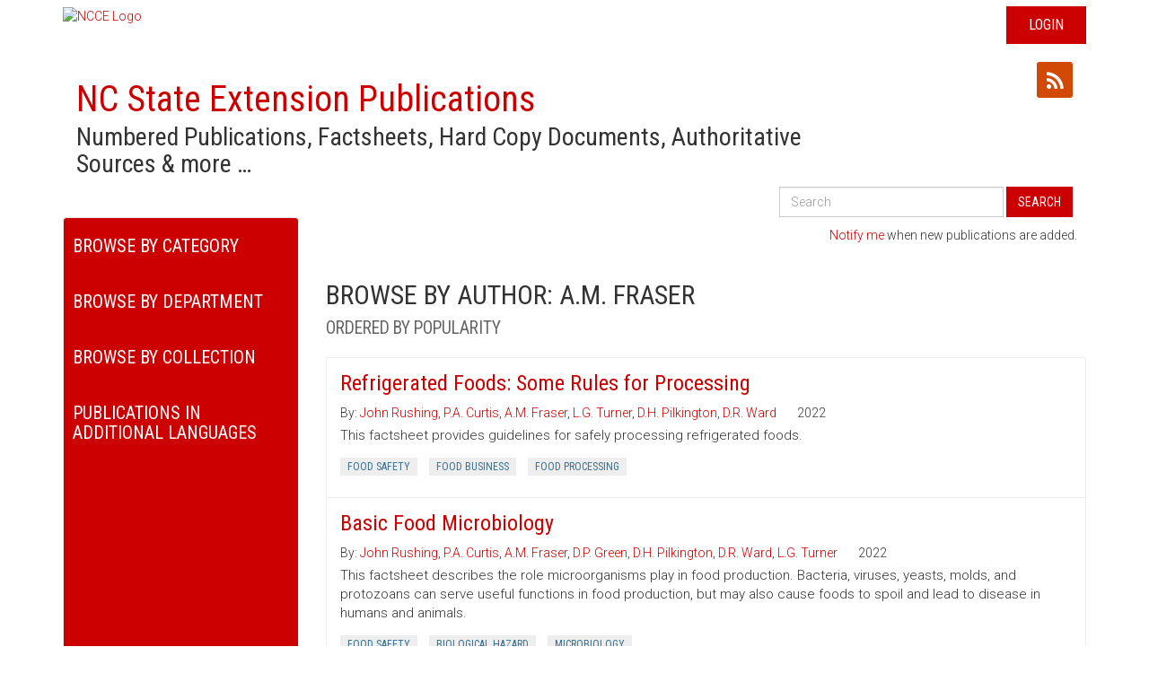

--- FILE ---
content_type: text/html; charset=utf-8
request_url: https://content.ces.ncsu.edu/catalog/author/13133/am-fraser
body_size: 6179
content:


<!DOCTYPE html>
<html lang="en-US">
<head>
	<meta charset="utf-8">
    
	<meta name="viewport" content="width=device-width, initial-scale=1">
    <meta name="google-site-verification" content="UzRsUPNUyEfN2F8Sk50Hv0hjwKo3Q4o6cFTRpT6Sfs4" />
    <meta property="og:title" content="Extension Resource Catalog - NC State Extension" />
    <meta property="og:description" content="Numbered Publications, Factsheets, Hard Copy Documents, Authoritative Sources & more …" />
    <meta property="og:url" content="https://content.ces.ncsu.edu/catalog/author/13133/am-fraser" />
    <meta property="og:image" content="https://content.ces.ncsu.edu/media/images/ncstate-ext-red-over-wht_sq.png" />
	<title>NC State Extension Publications | Browse by Author: A.M. Fraser</title>
	<base href="/" />
	<link rel="shortcut icon" href="https://brand.ces.ncsu.edu/images/icons/wolficon.svg" type="image/x-icon">
	<link rel="icon" href="https://brand.ces.ncsu.edu/images/icons/wolficon.svg" type="image/x-icon">
    <link rel="preconnect" href="https://fonts.googleapis.com">
    <link rel="preconnect" href="https://fonts.gstatic.com" crossorigin>
    <link href="https://fonts.googleapis.com/css2?family=Roboto+Condensed:ital,wght@0,100..900;1,100..900&family=Roboto:ital,wght@0,100;0,300;0,400;0,500;0,700;0,900;1,100;1,300;1,400;1,500;1,700;1,900&display=swap" rel="stylesheet">
	<link href='//fonts.googleapis.com/css?family=Droid+Sans:400,700' rel='stylesheet' type='text/css'>

	<link rel="stylesheet" href="/static/publication/css/bootstrap.5c0d3bc5fb05.css" />
    <link rel="stylesheet" href="/static/publication/css/primary.0179ccff70b8.css" />
    <link rel="stylesheet" href="/static/publication/css/footer.0bb6774cd6dd.css" />

    <link rel="stylesheet" href="/static/publication/css/font-awesome.min.b60f0761e875.css" />
    <link rel="stylesheet" href="/static/publication/css/bootstrap-social.4287303528cb.css" />

    <script src="//ajax.googleapis.com/ajax/libs/jquery/1.8.3/jquery.min.js"></script>
    <script type="text/javascript" src="/static/publication/js/bootstrap.min.ba847811448e.js"></script>

</head>

<body>

<header>
    <div class="container">
        <div class="row">
            <div id="ncce-logo-header" class="col-md-12">
                    <a href="http://ces.ncsu.edu">
                        <img alt="NCCE Logo" class="ncce_logo" src="//brand.ces.ncsu.edu/images/logos/ncce-red-wide-ext-transparent.svg">
                    </a>
                
                    <div id="login" class="hidden-print"><a href="/Shibboleth.sso/Login?target=https://content.ces.ncsu.edu/xrdb">Login</a></div>
                
            </div>
        </div>
    </div>
</header>
<div id="contentShell">
<div class="container">
    <div class="col-md-9">
        <h1><a href="/">NC State Extension Publications</a> <span class="context">Numbered Publications, Factsheets, Hard Copy Documents, Authoritative Sources &amp; more &hellip;</span></h1>
    </div>
<div class="col-md-3">
    <a class="btn btn-social-icon btn-xs btn-twitter" title="Share on Twitter" data-url="https://content.ces.ncsu.edu/catalog/author/13133/am-fraser" data-text="The Extension Resource Catalog"><i class="fa fa-twitter"></i></a>
    <a class="btn btn-social-icon btn-xs btn-facebook" title="Share on Facebook" data-url="https://content.ces.ncsu.edu/catalog/author/13133/am-fraser" data-text="The Extension Resource Catalog"><i class="fa fa-facebook"></i></a>
     <a class="btn btn-social-icon btn-xs btn-rss" title="Subscribe to Author: A.M. Fraser" href="/author/13133/rss"><i class="fa fa-rss"></i></a>
</div>



    <div id="googleSearch" class="col-sm-12">
        <form class="form-inline pull-right hidden-sm hidden-xs" id="cse_search_form" action="/search_results" method="get">
            <div class="form-group">
                <label for="gse_search_input" class="sr-only">Search All Publications</label>
                <input type="text" class="form-control" id="gse_search_input" name="q" placeholder="Search" value="">
                
            </div>
            <button type="submit" class="btn btn-default">Search</button>
        </form>
    </div>



<div class="clearfix"></div>
<div class="row">

    <div id="filters" class="col-sm-3">
        <div class="nav_content">
            <div class="sidebar-nav">
                <form class="visible-sm visible-xs" id="cse_search_form" action="/search_results" method="get">
                    <div class="input-group">
                        <input type="text" class="form-control" id="gse_search_input" name="q" placeholder="Search" value="">
                        <span class="input-group-btn"><button type="submit" class="btn btn-default">Search</button></span>
                        
                    </div>
                </form>
                <div class="navbar navbar-default" role="navigation">
                    <div class="navbar-header">
                        <button type="button" class="navbar-toggle collapsed" data-toggle="collapse" data-target=".sidebar-navbar-collapse">
                            <span class="sr-only">Toggle navigation</span>
                            <span class="icon-bar"></span>
                            <span class="icon-bar"></span>
                            <span class="icon-bar"></span>
                        </button>

                        <span class="visible-xs navbar-brand">Menu</span>
                    </div>


                    <div class="navbar-collapse collapse sidebar-navbar-collapse category_navbar">
                        <h2 class="filterLabel">Browse By Category</h2>
                        <ul class="nav navbar-nav">
                        
                            <li><a href="/catalog/category/20/4-h-youth-development">4-H Youth Development</a></li>
                        
                            <li><a href="/catalog/category/5/agriculture-amp-food">Agriculture &amp; Food</a></li>
                        
                            <li><a href="/catalog/category/6/animal-agriculture">Animal Agriculture</a></li>
                        
                            <li><a href="/catalog/category/98/aquaculture">Aquaculture</a></li>
                        
                            <li><a href="/catalog/category/7/commercial-horticulture-nursery-amp-turf">Commercial Horticulture, Nursery &amp; Turf</a></li>
                        
                            <li><a href="/catalog/category/14/community">Community</a></li>
                        
                            <li><a href="/catalog/category/9488/extension-master-gardener-volunteers">Extension Master Gardener Volunteers</a></li>
                        
                            <li><a href="/catalog/category/8/farm-health-amp-safety">Farm Health &amp; Safety</a></li>
                        
                            <li><a href="/catalog/category/9/field-crops">Field Crops</a></li>
                        
                            <li><a href="/catalog/category/10/food-safety-amp-processing">Food Safety &amp; Processing</a></li>
                        
                            <li><a href="/catalog/category/16/forest-resources">Forest Resources</a></li>
                        
                            <li><a href="/catalog/category/17/health-amp-nutrition">Health &amp; Nutrition</a></li>
                        
                            <li><a href="/catalog/category/18/home-amp-family">Home &amp; Family</a></li>
                        
                            <li><a href="/catalog/category/19/lawn-amp-garden">Lawn &amp; Garden</a></li>
                        
                            <li><a href="/catalog/category/11/local-foods">Local Foods</a></li>
                        
                            <li><a href="/catalog/category/12/pest-management">Pest Management</a></li>
                        
                            <li><a href="/catalog/category/15/soil-water-amp-air">Soil, Water &amp; Air</a></li>
                        
                            <li><a href="/catalog/category/13/specialty-crops">Specialty Crops</a></li>
                        
                            <li><a href="/catalog/">All Categories</a></li>
                        </ul>
                    </div>
                    <div class="navbar-collapse collapse sidebar-navbar-collapse department_navbar">
                        <h2 class="filterLabel">Browse By Department</h2>
                        <ul class="nav navbar-nav">
                            
                                
                                    <li><a href="/catalog/department/161/4-h-youth-development">4-H Youth Development</a></li>
                                
                            
                                
                                    <li><a href="/catalog/department/1/agricultural-human-sciences">Agricultural & Human Sciences</a></li>
                                
                            
                                
                                    <li><a href="/catalog/department/4/agricultural-resource-economics">Agricultural & Resource Economics</a></li>
                                
                            
                                
                                    <li><a href="/catalog/department/146/agricultural-research-service">Agricultural Research Service</a></li>
                                
                            
                                
                                    <li><a href="/catalog/department/8/animal-science">Animal Science</a></li>
                                
                            
                                
                                    <li><a href="/catalog/department/140/anrcrd">ANR/CRD</a></li>
                                
                            
                                
                                    <li><a href="/catalog/department/138/applied-ecology">Applied Ecology</a></li>
                                
                            
                                
                                    <li><a href="/catalog/department/14/biological-agricultural-engineering">Biological & Agricultural Engineering</a></li>
                                
                            
                                
                                    <li><a href="/catalog/department/40/crop-soil-sciences">Crop & Soil Sciences</a></li>
                                
                            
                                
                                    <li><a href="/catalog/department/52/entomology-plant-pathology">Entomology & Plant Pathology</a></li>
                                
                            
                                
                                    <li><a href="/catalog/department/2/extension-administration">Extension Administration</a></li>
                                
                            
                                
                                    <li><a href="/catalog/department/24/extension-information-technology">Extension Information Technology</a></li>
                                
                            
                                
                                    <li><a href="/catalog/department/55/food-bioprocessing-nutrition-sciences">Food, Bioprocessing & Nutrition Sciences</a></li>
                                
                            
                                
                                    <li><a href="/catalog/department/171/forest-biomaterials">Forest Biomaterials</a></li>
                                
                            
                                
                                    <li><a href="/catalog/department/36/forestry-environmental-resources">Forestry & Environmental Resources</a></li>
                                
                            
                                
                                    <li><a href="/catalog/department/70/horticultural-science">Horticultural Science</a></li>
                                
                            
                                
                                    <li><a href="/catalog/department/144/parks-recreation-tourism-management">Parks, Recreation, & Tourism Management</a></li>
                                
                            
                                
                                    <li><a href="/catalog/department/105/prestage-poultry-science">Prestage Poultry Science</a></li>
                                
                            
                                
                                    <li><a href="/catalog/department/135/wood-products-extension">Wood Products Extension</a></li>
                                
                            
                            <li><a href="/catalog/">All Departments</a></li>
                        </ul>
                    </div>

                
                    <div class="navbar-collapse collapse sidebar-navbar-collapse collection_navbar">
                        <h2 class="filterLabel">Browse By Collection</h2>
                        <ul class="nav navbar-nav">
                        
                            <li><a href="/catalog/collection/23465/southeastern-us-pest-control-guide-for-nursery-crops-and-landscape-plantings">2017 Southeastern US Pest Control Guide for Nursery Crops and Landscape Plantings</a></li>
                        
                            <li><a href="/catalog/collection/23041/cotton-information">2026 Cotton Information</a></li>
                        
                            <li><a href="/catalog/collection/23069/flue-cured-tobacco-information">2026 Flue-Cured Tobacco Guide</a></li>
                        
                            <li><a href="/catalog/collection/1336/north-carolina-agricultural-chemicals-manual">2026 North Carolina Agricultural Chemicals Manual</a></li>
                        
                            <li><a href="/catalog/collection/23040/peanut-information">2026 Peanut Information</a></li>
                        
                            <li><a href="/catalog/collection/23227/appendix-h-community-gardening-resources">Appendix H. Community Gardening Resources</a></li>
                        
                            <li><a href="/catalog/collection/22969/collard-greens-and-common-ground-a-north-carolina-community-food-gardening-handbook">Collard Greens and Common Ground: A North Carolina Community Food Gardening Handbook</a></li>
                        
                            <li><a href="/catalog/collection/25362/farm-to-early-care-and-education-resource-guide-for-north-carolina-extension-agents">Farm to Early Care and Education Resource Guide for North Carolina Extension Agents</a></li>
                        
                            <li><a href="/catalog/collection/23714/farm-to-food-bank-resource-guide">Farm to Food Bank Resource Guide for North Carolina Cooperative Extension</a></li>
                        
                            <li><a href="/catalog/collection/25097/guide-to-mycotoxins-commonly-found-in-animal-feeds">Guide to Mycotoxins Commonly Found in Animal Feeds</a></li>
                        
                            <li><a href="/catalog/collection/25196/how-to-manage-a-successful-bee-hotel">How to Manage a Successful Bee Hotel</a></li>
                        
                            <li><a href="/catalog/collection/18987/insect-and-related-pests-of-shrubs">Insect and Related Pests of Shrubs</a></li>
                        
                            <li><a href="/catalog/collection/23508/insect-and-related-pests-of-vegetables">Insect and Related Pests of Vegetables</a></li>
                        
                            <li><a href="/catalog/collection/25679/introduction-to-the-postharvest-engineering-for-fresh-fruits-and-vegetables">Introduction to the Postharvest Engineering for Fresh Fruits and Vegetables: A Practical Guide for Growers, Packers, Shippers, and Sellers</a></li>
                        
                            <li><a href="/catalog/collection/22421/extension-gardener-handbook">North Carolina Extension Gardener Handbook</a></li>
                        
                            <li><a href="/catalog/collection/1158/north-carolina-organic-commodities-production-guide">North Carolina Organic Commodities Production Guide</a></li>
                        
                            <li><a href="/catalog/collection/23815/north-carolina-soybean-production-guide">North Carolina Soybean Production Guide</a></li>
                        
                            <li><a href="/catalog/collection/23111/north-carolinas-forest-and-forest-products-industry-by-the-numbers">North Carolina&#x27;s Forest and Forest Products Industry by the Numbers</a></li>
                        
                            <li><a href="/catalog/collection/19185/snakes">Snakes</a></li>
                        
                            <li><a href="/catalog/collection/22996/southeast-regional-caneberry-production-guide">Southeast Regional Caneberry Production Guide</a></li>
                        
                            <li><a href="/catalog/collection/22386/north-carolina-winegrape-growers-guide">The North Carolina Winegrape Grower’s Guide</a></li>
                        
                            <li><a href="/catalog/">All Resources</a></li>
                        </ul>
                    </div>
                

                    <div class="navbar-collapse collapse sidebar-navbar-collapse department_navbar">
                        <h2 class="filterLabel">Publications in Additional Languages</h2>
                        <ul class="nav navbar-nav">
                            <li ><a href="/catalog/language/ES/">Spanish</a></li>
                            <li  class="active" ><a href="/catalog/">English</a></li>
                        </ul>
                    </div>

                </div>
            </div>
        </div>
    </div>
    <div class="clear"></div>


    

    <div id="mailchimp-call-out" class="col-sm-9">
            <p><a href="https://ncextension.activehosted.com/f/65">Notify me</a> when new publications are added.</p>
    </div>

    <div id="results" class="col-sm-9">
    
        <h2>
            Browse by Author: A.M. Fraser
            
                <br><small class="txt-gray">Ordered by popularity</small>
            
        </h2>
    

        

            

            
                
                
                    

<div class="publication">
    <a href="https://content.ces.ncsu.edu/refrigerated-foods-some-rules-for-processing">
        <h3 class="title">Refrigerated Foods: Some Rules for Processing</h3>
    </a>
<div class="clearfix"></div>
    
    <span class="authors">
        
            By: <a class="author" href="/catalog/author/13138/john-rushing">John Rushing</a>, <a class="author" href="/catalog/author/13139/pa-curtis">P.A. Curtis</a>, <a class="author" href="/catalog/author/13140/am-fraser">A.M. Fraser</a>, <a class="author" href="/catalog/author/13141/lg-turner">L.G. Turner</a>, <a class="author" href="/catalog/author/13142/dh-pilkington">D.H. Pilkington</a>, <a class="author" href="/catalog/author/13143/dr-ward">D.R. Ward</a>
        
        <time>2022</time>
        
    </span>
    <p class="abstract">

        This factsheet provides guidelines for safely processing refrigerated foods.
    </p>


    <ul class="pub_keywords list-inline">

    
        
            <li><a href="/catalog/author/13133/am-fraser?keywords=food-safety">Food Safety</a></li>
        
    
        
            <li><a href="/catalog/author/13133/am-fraser?keywords=food-business">Food Business</a></li>
        
    
        
            <li><a href="/catalog/author/13133/am-fraser?keywords=food-processing">Food Processing</a></li>
        
    

    </ul>

    


</div>
                
            
                
                
                    

<div class="publication">
    <a href="https://content.ces.ncsu.edu/basic-food-microbiology">
        <h3 class="title">Basic Food Microbiology</h3>
    </a>
<div class="clearfix"></div>
    
    <span class="authors">
        
            By: <a class="author" href="/catalog/author/13131/john-rushing">John Rushing</a>, <a class="author" href="/catalog/author/13132/pa-curtis">P.A. Curtis</a>, <a class="author" href="/catalog/author/13133/am-fraser">A.M. Fraser</a>, <a class="author" href="/catalog/author/13134/dp-green">D.P. Green</a>, <a class="author" href="/catalog/author/13135/dh-pilkington">D.H. Pilkington</a>, <a class="author" href="/catalog/author/13136/dr-ward">D.R. Ward</a>, <a class="author" href="/catalog/author/13137/lg-turner">L.G. Turner</a>
        
        <time>2022</time>
        
    </span>
    <p class="abstract">

        This factsheet describes the role microorganisms play in food production. Bacteria, viruses, yeasts, molds, and protozoans can serve useful functions in food production, but may also cause foods to spoil and lead to disease in humans and animals.
    </p>


    <ul class="pub_keywords list-inline">

    
        
            <li><a href="/catalog/author/13133/am-fraser?keywords=food-safety">Food Safety</a></li>
        
    
        
            <li><a href="/catalog/author/13133/am-fraser?keywords=biological-hazard">Biological Hazard</a></li>
        
    
        
            <li><a href="/catalog/author/13133/am-fraser?keywords=microbiology">Microbiology</a></li>
        
    

    </ul>

    


</div>
                
            
                
                
                    

<div class="publication">
    <a href="https://content.ces.ncsu.edu/who-will-regulate-my-food-business">
        <h3 class="title">Who Will Regulate My Food Business?</h3>
    </a>
<div class="clearfix"></div>
    
    <span class="authors">
        
            By: <a class="author" href="/catalog/author/13144/john-rushing">John Rushing</a>, <a class="author" href="/catalog/author/13145/pa-curtis">P.A. Curtis</a>, <a class="author" href="/catalog/author/13146/dp-green">D.P. Green</a>, <a class="author" href="/catalog/author/13147/am-fraser">A.M. Fraser</a>, <a class="author" href="/catalog/author/13148/dh-pilkington">D.H. Pilkington</a>, <a class="author" href="/catalog/author/13149/lg-turner">L.G. Turner</a>, <a class="author" href="/catalog/author/13150/dr-ward">D.R. Ward</a>
        
        <time>2022</time>
        
    </span>
    <p class="abstract">

        This factsheet gives an overview of the different federal, state, and county agencies that regulate food businesses.
    </p>


    <ul class="pub_keywords list-inline">

    
        
            <li><a href="/catalog/author/13133/am-fraser?keywords=food-safety">Food Safety</a></li>
        
    
        
            <li><a href="/catalog/author/13133/am-fraser?keywords=food-business">Food Business</a></li>
        
    
        
            <li><a href="/catalog/author/13133/am-fraser?keywords=law">Law</a></li>
        
    
        
            <li><a href="/catalog/author/13133/am-fraser?keywords=regulation">Regulation</a></li>
        
    

    </ul>

    


</div>
                
            
        
            </div>
    </div>


    <div class="keyword_list">
        <h2>Keywords</h2>
        <ul class="tags list-inline">
            
                
                <li class="keyword"><a href="/catalog/author/13133/am-fraser?keywords=food-safety">Food Safety </a></li>

                
            
                
                <li class="keyword"><a href="/catalog/author/13133/am-fraser?keywords=food-business">Food Business </a></li>

                
            
                
                <li class="keyword"><a href="/catalog/author/13133/am-fraser?keywords=food-processing">Food Processing </a></li>

                
            
                
                <li class="keyword"><a href="/catalog/author/13133/am-fraser?keywords=biological-hazard">Biological Hazard </a></li>

                
            
                
                <li class="keyword"><a href="/catalog/author/13133/am-fraser?keywords=microbiology">Microbiology </a></li>

                
            
                
                <li class="keyword"><a href="/catalog/author/13133/am-fraser?keywords=law">Law </a></li>

                
            
                
                <li class="keyword"><a href="/catalog/author/13133/am-fraser?keywords=regulation">Regulation </a></li>

                
            



        </ul>
    </div>


</div>

</div>
</div>



    <div class="newFooter">
    <footer id="footer">
        <div class="container">
            <div id="whereNext">
                <h2>
                    <a href="http://www.ces.ncsu.edu">NC State Extension</a>
                </h2>
                <h3>Where Next?</h3>
                <ul>
                    <li>
                        <a href="https://cals.ncsu.edu/">College of Agriculture &amp; Life Sciences</a>
                    </li>
                    <li>
                        <a href="https://cals.ncsu.edu/news/">CALS News</a>
                    </li>
                    <li>
                        <a href="http://www.ncat.edu/academics/schools-colleges1/saes/cooperative-extension/index.html">Extension at NC A&amp;T</a>
                    </li>
                    <li>
                        <a href="http://www.ces.ncsu.edu/jobs/">Jobs</a>
                    </li>
                    <li>
                        <a href="https://cals.ncsu.edu/alumni-giving/">Give Now</a>
                    </li>
                    <li>
                        <a href="http://www.ces.ncsu.edu/local-county-center/">County Centers</a>
                    </li>
                    <li>
                        <a href="http://www.ces.ncsu.edu/contact-us/">Contact Us</a>
                    </li>
                </ul>
            </div>
            <blockquote id="whoWeAre">
                <p>
                    N.C. Cooperative Extension is based at North Carolina's two land-grant institutions,
                    <a href="http://www.ncsu.edu">NC State University</a> and
                    <a href="http://www.ncat.edu">NC A&amp;T State University</a>, in all 100 counties and with the Eastern Band of Cherokee
                    Indians. — Read Our
                    <a id="diversity"
                       href="http://www.ces.ncsu.edu/nondiscrimination"
                       rel="nofollow">Commitment to Nondiscrimination.</a>
                </p>
            </blockquote>
            <p id="sitePrivacy">
                Read our <a href="http://www.ncsu.edu/privacy">Privacy Statement</a>
            </p>
        </div>
    </footer>
</div>


    <script type="text/javascript" src="/static/publication/js/catalog.d411191dbc17.js"></script>

    <script type="text/javascript">

        $(document).ready(function() {
            $('body').on('click', '.btn-facebook', function () {
                shareFacebook($(this).data('url'), $(this).data('text'));
            });

            $('body').on('click', '.btn-twitter', function () {
                shareTwitter($(this).data('url'), $(this).data('text'));
            });

            //http://davidwalsh.name/social-sharing-links
            function shareTwitter(url, text) {
                open('http://twitter.com/share?url=' + url + '&text=' + text, 'tshare', 'height=400,width=550,resizable=1,toolbar=0,menubar=0,status=0,location=0');
            }

            function shareFacebook(url, text) {
                open('http://facebook.com/sharer.php?s=100&p[url]=' + url + '&p[title]=' + text, 'fbshare', 'height=380,width=660,resizable=0,toolbar=0,menubar=0,status=0,location=0,scrollbars=0');
            }
        });

    </script>
	<script type="text/javascript">
	var _gaq = _gaq || [];  _gaq.push(['_setAccount', 'UA-32659497-5']);  _gaq.push(['_setDomainName', 'ces.ncsu.edu']);

	_gaq.push(['_trackPageview']);


	setTimeout(function(){
		/* wait 500ms before attaching GA, will help page render faster */
		(function() { var ga = document.createElement('script'); ga.type = 'text/javascript'; ga.async = true; ga.src = ('https:' == document.location.protocol ? 'https://ssl' : 'http://www') + '.google-analytics.com/ga.js'; var s = document.getElementsByTagName('script')[0]; s.parentNode.insertBefore(ga, s); })();
	}, 500);
	</script>

    
        <!-- Google tag (gtag.js) -->
        <script async src="https://www.googletagmanager.com/gtag/js?id=G-57LYS5003L" ></script>
        <script>
            window.dataLayer = window.dataLayer || [];

            function gtag() {
                dataLayer.push(arguments);
            }

            gtag('js', new Date());

            gtag('config', 'G-57LYS5003L');
        </script>
    

    <script type="text/javascript">
        $("#cse_search_form").submit(function(e){
            if($("#gse_search_input").val() == ''){
                e.preventDefault();
            }
        });
    </script>
</body>
</html>